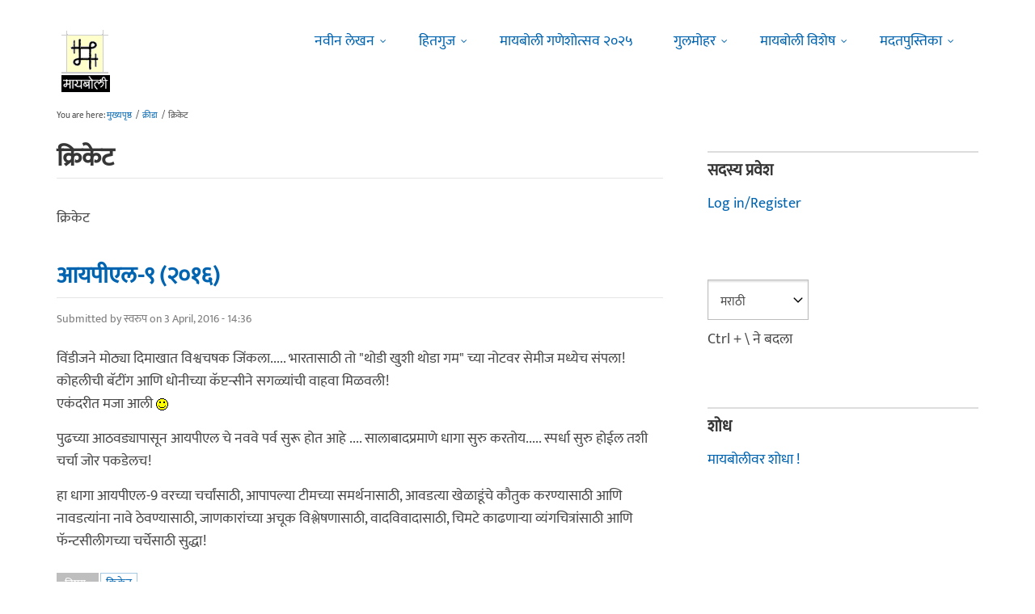

--- FILE ---
content_type: text/html; charset=utf-8
request_url: https://www.maayboli.com/taxonomy/term/241?page=6
body_size: 14223
content:
<!DOCTYPE html>
<html lang="mr" dir="ltr"
  xmlns:content="http://purl.org/rss/1.0/modules/content/"
  xmlns:dc="http://purl.org/dc/terms/"
  xmlns:foaf="http://xmlns.com/foaf/0.1/"
  xmlns:og="http://ogp.me/ns#"
  xmlns:rdfs="http://www.w3.org/2000/01/rdf-schema#"
  xmlns:sioc="http://rdfs.org/sioc/ns#"
  xmlns:sioct="http://rdfs.org/sioc/types#"
  xmlns:skos="http://www.w3.org/2004/02/skos/core#"
  xmlns:xsd="http://www.w3.org/2001/XMLSchema#">

  <head profile="http://www.w3.org/1999/xhtml/vocab">
    <!--[if IE]><![endif]-->
<link rel="dns-prefetch" href="//dk5wv51hv3hj1.cloudfront.net" />
<link rel="preconnect" href="https://dk5wv51hv3hj1.cloudfront.net" />
<link rel="dns-prefetch" href="//maxcdn.bootstrapcdn.com" />
<link rel="preconnect" href="https://maxcdn.bootstrapcdn.com" />
<link rel="dns-prefetch" href="//fonts.gstatic.com" />
<link rel="preconnect" href="https://fonts.gstatic.com" crossorigin="" />
<link rel="dns-prefetch" href="//fonts.googleapis.com" />
<link rel="preconnect" href="https://fonts.googleapis.com" />
<link rel="dns-prefetch" href="//www.google-analytics.com" />
<link rel="preconnect" href="https://www.google-analytics.com" />
<link rel="dns-prefetch" href="//stats.g.doubleclick.net" />
<link rel="preconnect" href="https://stats.g.doubleclick.net" />
<meta http-equiv="Content-Type" content="text/html; charset=utf-8" />
<meta http-equiv="x-dns-prefetch-control" content="on" />
<link rel="dns-prefetch" href="//dk5wv51hv3hj1.cloudfront.net" />
<!--[if IE 9]>
<link rel="prefetch" href="//dk5wv51hv3hj1.cloudfront.net" />
<![endif]-->
<link rel="alternate" type="application/rss+xml" title="RSS - क्रिकेट" href="https://www.maayboli.com/taxonomy/term/241/feed" />
<meta name="MobileOptimized" content="width" />
<meta name="HandheldFriendly" content="true" />
<meta name="viewport" content="width=device-width, initial-scale=1" />
<meta about="/taxonomy/term/241" typeof="skos:Concept" property="rdfs:label skos:prefLabel" content="क्रिकेट" />
<link rel="shortcut icon" href="https://dk5wv51hv3hj1.cloudfront.net/files/favicon_0.ico" type="image/vnd.microsoft.icon" />
<meta name="description" content="क्रिकेट क्रिकेट या विषयाशी संबंधीत मायबोलीवरची पाने" />
<meta name="keywords" content="क्रिकेट" />
<link rel="canonical" href="https://www.maayboli.com/taxonomy/term/241" />
<link rel="shortlink" href="https://www.maayboli.com/taxonomy/term/241" />
<meta property="al:android:package" content="com.maayboli.mbapp1" />
<link rel="alternate" href="android-app://com.maayboli.mbapp1/https/www.maayboli.com/taxonomy/term/241" />
<meta property="al:android:app_name" content="मायबोली" />
    <title>क्रिकेट : शब्दखूण | Page 7 | Maayboli</title>
    <style type="text/css" media="all">
/* <![CDATA[ */
@font-face{font-family:'Ek Mukta';font-style:normal;font-weight:400;src:url(https://fonts.gstatic.com/l/font?kit=mem9YaCmzCuv3KJUDIYTcr4&skey=d65e051ac0f4d370&v=v25) format('woff'),url(https://fonts.gstatic.com/s/ekmukta/v25/mem9YaCmzCuv3KJUDIYTcr0.ttf) format('truetype')}
/* ]]> */
</style>
<link type="text/css" rel="stylesheet" href="https://dk5wv51hv3hj1.cloudfront.net/files/advagg_css/css__87UHl1Hf-7JP-mXCvjuJFSEObQrX0CV19Qd2-7sBJ-M__BgxZFNYi1iMkjdBL1k5SuMEci-NvDAh4W_IEZayXh3U__09aerGDB_K9-xamslZRl3v05Nc2fnULxpJIbQ4MdpBc.css" media="all" />

<!--[if (IE 9)&(!IEMobile)]>
<link type="text/css" rel="stylesheet" href="https://dk5wv51hv3hj1.cloudfront.net/files/advagg_css/css__I4r7dKaFfl8gOAtRhc_s_CmUVxE1FkFPQ9fotMhV1DA__Whubzdv9zyTyeqdpEpouWE1QVQ0tGlMpbn3eJpTuHog__09aerGDB_K9-xamslZRl3v05Nc2fnULxpJIbQ4MdpBc.css" media="all" />
<![endif]-->
<link type="text/css" rel="stylesheet" href="https://dk5wv51hv3hj1.cloudfront.net/files/advagg_css/css__X3ICf2yXdzumWJleMmoHSJeIW_Se7mEb0eclGka8rv4__0SrCX3VfG3LKiLB2gigqtGqXjcyj7MblxbarzLknLwo__09aerGDB_K9-xamslZRl3v05Nc2fnULxpJIbQ4MdpBc.css" media="all" />
<style type="text/css" media="all">
/* <![CDATA[ */
#back-top{right:40px}#back-top span#button{background-color:#616161}#back-top span#button:hover{opacity:1;filter:alpha(opacity=1);background-color:#3b3b3b}span#link{display:none}
/* ]]> */
</style>

    <!-- HTML5 element support for IE6-8 -->
    <!--[if lt IE 9]>
      <script src="//html5shiv.googlecode.com/svn/trunk/html5.js"></script>
    <![endif]-->
    <script type="text/javascript">
<!--//--><![CDATA[//><!--
window.google_analytics_uacct = "UA-250696-1";
//--><!]]>
</script>
<script type="text/javascript">
<!--//--><![CDATA[//><!--
(function(i,s,o,g,r,a,m){i["GoogleAnalyticsObject"]=r;i[r]=i[r]||function(){(i[r].q=i[r].q||[]).push(arguments)},i[r].l=1*new Date();a=s.createElement(o),m=s.getElementsByTagName(o)[0];a.async=1;a.src=g;m.parentNode.insertBefore(a,m)})(window,document,"script","https://www.google-analytics.com/analytics.js","ga");ga("create", "UA-250696-1", {"cookieDomain":"auto"});ga("require", "linkid", "linkid.js");ga("require", "displayfeatures");ga("set", "dimension2", "0 sec");ga("set", "dimension3", "0 sec");ga("set", "dimension5", "anonymous user");ga("send", "pageview");// Feature detects Navigation Timing API support.
if (window.performance) {
  // Gets the number of milliseconds since page load
  // (and rounds the result since the value must be an integer).
  var timeSincePageLoad = Math.round(performance.now());

  // Sends the timing hit to Google Analytics.
  ga('send', 'timing', 'JS Dependencies', 'load', timeSincePageLoad);
}
//--><!]]>
</script>
  </head>
  <body class="html not-front not-logged-in one-sidebar sidebar-second page-taxonomy page-taxonomy-term page-taxonomy-term- page-taxonomy-term-241 page-sidebar-disabled header-sidebar-disabled sff-5 slff-5 hff-5 pff-5 pdff-5 wide-sidebar" >
    <div id="skip-link">
      <a href="#main-content" class="element-invisible element-focusable">Skip to main content</a>
    </div>
        <!-- #header-container -->
<div id="header-container">
    
        <!-- #header -->
    <header id="header" class="clearfix with-header-side-not-empty container">

                <div id="header-side-container" class="clearfix">
                        <div id="logo-and-site-name-container">
                                <div id="logo" class="alternative-logo-inner">
                <a href="/" title="मुख्यपृष्ठ" rel="home"> <img src="https://dk5wv51hv3hj1.cloudfront.net/files/logos/inner/maayboli_logo_73x90_1.png" alt="मुख्यपृष्ठ" onerror="this.onerror=null; this.src='https://dk5wv51hv3hj1.cloudfront.net/sites/all/themes/maayboli706/logo.png'"/> </a>
                </div>
                                            </div>
                    </div>
        
        <div class="container">
            
            <!-- #header-inside -->
            <div id="header-inside" class="clearfix">
                <div class="row">

                                        <div id="header-main-container" class="clearfix">

                                                <div class="col-sm-12">
                            <!-- #header-first -->
                            <div id="header-first" class="clearfix">
                                <div class="header-area">
                                      <div class="region region-header">
    <div id="block-superfish-1" class="block block-superfish clearfix">

    
  <div class="content">
    <ul  id="superfish-1" class="menu sf-menu sf-main-menu sf-horizontal sf-style-none sf-total-items-6 sf-parent-items-5 sf-single-items-1"><li id="menu-243-1" class="first odd sf-item-1 sf-depth-1 sf-total-children-2 sf-parent-children-0 sf-single-children-2 menuparent"><a href="/new4me_all" title="नवीन लेखन" class="sf-depth-1 menuparent">नवीन लेखन</a><ul><li id="menu-8981-1" class="first odd sf-item-1 sf-depth-2 sf-no-children"><a href="/new4me_all" title="मायबोलीवर नवीन लेखन" class="sf-depth-2">मायबोलीवर नवीन लेखन</a></li><li id="menu-1829-1" class="last even sf-item-2 sf-depth-2 sf-no-children"><a href="/top20forall" title="मायबोलीवरचं, सध्याचं लोकप्रिय लेखन" class="sf-depth-2">निवडक मायबोली</a></li></ul></li><li id="menu-173-1" class="middle even sf-item-2 sf-depth-1 sf-total-children-3 sf-parent-children-0 sf-single-children-3 menuparent"><a href="/hitguj/index.html" title="हितगुज" class="sf-depth-1 menuparent">हितगुज</a><ul><li id="menu-256-1" class="first odd sf-item-1 sf-depth-2 sf-no-children"><a href="/hitguj/index.html" title="हितगुज-विषयानुसार" class="sf-depth-2">हितगुज-विषयानुसार</a></li><li id="menu-252-1" class="middle even sf-item-2 sf-depth-2 sf-no-children"><a href="/node/2201" title="माझ्या गावात" class="sf-depth-2">माझ्या गावात</a></li><li id="menu-257-1" class="last odd sf-item-3 sf-depth-2 sf-no-children"><a href="/hitguj/messages/board-topics.html" title="जुन्या हितगुजवर" class="sf-depth-2">जुन्या हितगुजवर</a></li></ul></li><li id="menu-5184-1" class="middle odd sf-item-3 sf-depth-1 sf-no-children"><a href="https://www.maayboli.com/ganeshotsav/2025" title="मायबोली गणेशोत्सव २०२५" class="sf-depth-1">मायबोली गणेशोत्सव २०२५</a></li><li id="menu-204-1" class="middle even sf-item-4 sf-depth-1 sf-total-children-10 sf-parent-children-0 sf-single-children-10 menuparent"><a href="/gulmohar" title="गुलमोहर" class="sf-depth-1 menuparent">गुलमोहर</a><ul><li id="menu-261-1" class="first odd sf-item-1 sf-depth-2 sf-no-children"><a href="/gulmohar/marathi-katha" title="कथा" class="sf-depth-2">कथा</a></li><li id="menu-262-1" class="middle even sf-item-2 sf-depth-2 sf-no-children"><a href="/gulmohar/marathi-lekh" title="ललित" class="sf-depth-2">लेख</a></li><li id="menu-263-1" class="middle odd sf-item-3 sf-depth-2 sf-no-children"><a href="/gulmohar/kavita" title="कविता" class="sf-depth-2">कविता</a></li><li id="menu-5012-1" class="middle even sf-item-4 sf-depth-2 sf-no-children"><a href="/gulmohar/marathi-gazal" title="मराठी गझल" class="sf-depth-2">गझल</a></li><li id="menu-264-1" class="middle odd sf-item-5 sf-depth-2 sf-no-children"><a href="/gulmohar/marathi-vinod" title="विनोदी लेखन" class="sf-depth-2">विनोदी लेखन</a></li><li id="menu-5010-1" class="middle even sf-item-6 sf-depth-2 sf-no-children"><a href="/gulmohar/chitrakala" title="चित्रकला" class="sf-depth-2">चित्रकला</a></li><li id="menu-5011-1" class="middle odd sf-item-7 sf-depth-2 sf-no-children"><a href="/gulmohar/photography" title="प्रकाशचित्रण" class="sf-depth-2">प्रकाशचित्रण</a></li><li id="menu-265-1" class="middle even sf-item-8 sf-depth-2 sf-no-children"><a href="/node/37112" title="विविध कला" class="sf-depth-2">विविध कला</a></li><li id="menu-1483-1" class="middle odd sf-item-9 sf-depth-2 sf-no-children"><a href="/gulmohar/marathi-balsahitya" title="" class="sf-depth-2">बालसाहित्य</a></li><li id="menu-199-1" class="last even sf-item-10 sf-depth-2 sf-no-children"><a href="/blog" title="रंगीबेरंगी" class="sf-depth-2">रंगीबेरंगी</a></li></ul></li><li id="menu-258-1" class="middle odd sf-item-5 sf-depth-1 sf-total-children-10 sf-parent-children-0 sf-single-children-10 menuparent"><a href="/vishesh" class="sf-depth-1 menuparent">मायबोली विशेष</a><ul><li id="menu-1960-1" class="first odd sf-item-1 sf-depth-2 sf-no-children"><a href="/node/1839" title="मायबोली - गुलमोहर मध्ये मायबोलीकरानी लिहिलेल्या कथा/लेख मालिका." class="sf-depth-2">लेखमालिका</a></li><li id="menu-270-1" class="middle even sf-item-2 sf-depth-2 sf-no-children"><a href="/node/5247" title="गणेशोत्सव" class="sf-depth-2">गणेशोत्सव</a></li><li id="menu-4756-1" class="middle odd sf-item-3 sf-depth-2 sf-no-children"><a href="/node/35318" title="मातृदिन" class="sf-depth-2">मातृदिन</a></li><li id="menu-269-1" class="middle even sf-item-4 sf-depth-2 sf-no-children"><a href="/node/5245" title="दिवाळी अंक" class="sf-depth-2">दिवाळी अंक</a></li><li id="menu-1530-1" class="middle odd sf-item-5 sf-depth-2 sf-no-children"><a href="/marathibhashadin" title="" class="sf-depth-2">मराठी भाषा दिवस</a></li><li id="menu-272-1" class="middle even sf-item-6 sf-depth-2 sf-no-children"><a href="/aksharvarta" title="अक्षरवार्ता" class="sf-depth-2">अक्षरवार्ता</a></li><li id="menu-1956-1" class="middle odd sf-item-7 sf-depth-2 sf-no-children"><a href="/node/35317" title="महिला दिन " class="sf-depth-2">महिला दिन</a></li><li id="menu-259-1" class="middle even sf-item-8 sf-depth-2 sf-no-children"><a href="/sanvaad" title="संवाद" class="sf-depth-2">संवाद</a></li><li id="menu-268-1" class="middle odd sf-item-9 sf-depth-2 sf-no-children"><a href="/karyashala" title="गझल कार्यशाळा" class="sf-depth-2">गझल कार्यशाळा</a></li><li id="menu-277-1" class="last even sf-item-10 sf-depth-2 sf-no-children"><a href="/tendulkar" title="विजय तेंडुलकर स्मृतिदिन" class="sf-depth-2">तेंडुलकर स्मृतिदिन</a></li></ul></li><li id="menu-174-1" class="last even sf-item-6 sf-depth-1 sf-total-children-2 sf-parent-children-0 sf-single-children-2 menuparent"><a href="/node/1500" title="मदतपुस्तिका" class="sf-depth-1 menuparent">मदतपुस्तिका</a><ul><li id="menu-175-1" class="first odd sf-item-1 sf-depth-2 sf-no-children"><a href="/about" class="sf-depth-2">आम्ही कोण?</a></li><li id="menu-176-1" class="last even sf-item-2 sf-depth-2 sf-no-children"><a href="/about_us/patrabhet.shtml" class="sf-depth-2">पत्रभेट</a></li></ul></li></ul>  </div>
</div>
  </div>
                                </div>
                            </div>
                            <!-- EOF:#header-first -->
                        </div>
                        
                        
                    </div>
                    
                    
                </div>
            </div>
            <!-- EOF: #header-inside -->

        </div>
            </header>
    <!-- EOF: #header -->
    </div>
<!-- EOF: #header-container -->



<!-- #page -->
<div id="page" class="clearfix">
    
    
    
     
    <!-- #breadcrumb -->
    <div id="breadcrumb" class="clearfix">
        <div class="container">
            <!-- #breadcrumb-inside -->
            <div id="breadcrumb-inside" class="clearfix">
                <div class="row">
                    <div class="col-md-12">
                        <div>You are here: <a href="/">मुख्यपृष्ठ</a> <span class="breadcrumb-separator">/</span><a href="/taxonomy/term/155">क्रीडा</a> <span class="breadcrumb-separator">/</span>क्रिकेट</div>        
                    </div>
                </div>
            </div>
            <!-- EOF: #breadcrumb-inside -->
        </div>
    </div>
    <!-- EOF: #breadcrumb -->
    
    
    
    
    <!-- #main-content -->
    <div id="main-content" class="clearfix">
        <div class="container">
            <div class="row">

                <section class="col-md-8">

                    <!-- #main -->
                    <div id="main" class="clearfix main-area">

                                                <h1 class="title" id="page-title">क्रिकेट</h1>                        
                        <!-- #tabs -->
                                                    <div class="tabs">
                                                        </div>
                                                <!-- EOF: #tabs -->

                        
                        <!-- #action links -->
                                                <!-- EOF: #action links -->

                         
                          <div class="region region-content">
    <div id="block-system-main" class="block block-system clearfix">

    
  <div class="content">
    <div class="term-listing-heading"><div id="taxonomy-term-241" class="taxonomy-term vocabulary-vocabulary-1">

  
  <div class="content">
    <div class="taxonomy-term-description"><p>क्रिकेट</p>
</div>  </div>

</div>
</div><article id="node-58224" class="node node-grp-article node-teaser clearfix" about="/node/58224" typeof="sioc:Item foaf:Document">

      <header>
                    <h2 class="title"><a href="/node/58224">आयपीएल-९ (२०१६)</a></h2>
            <span property="schema:name" content="आयपीएल-९ (२०१६)" class="rdf-meta element-hidden"></span><span property="sioc:num_replies" content="992" datatype="xsd:integer" class="rdf-meta element-hidden"></span>      
            
              <div class="node-info">
          <span property="dc:date dc:created" content="2016-04-03T14:36:40-04:00" datatype="xsd:dateTime" rel="sioc:has_creator">Submitted by <span class="username" xml:lang="" about="/user/4843" typeof="sioc:UserAccount" property="foaf:name" datatype="">स्वरुप</span> on 3 April, 2016 - 14:36</span>        </div>
      
    </header>
  
  <div class="content wordwrap clearfix ">
    <div class="field field-name-body field-type-text-with-summary field-label-hidden"><div class="field-items"><div class="field-item even" property="content:encoded"><p>विंडीजने मोठ्या दिमाखात विश्वचषक जिंकला..... भारतासाठी तो "थोडी खुशी थोडा गम" च्या नोटवर सेमीज मध्येच संपला!<br />
कोहलीची बॅटींग आणि धोनीच्या कॅप्टन्सीने सगळ्यांची वाहवा मिळवली!<br />
एकंदरीत मजा आली <img src="https://dk5wv51hv3hj1.cloudfront.net/files/smiley/packs/hitguj/happy.gif" alt="Happy" class="smly" /> </p>
<p>पुढच्या आठवड्यापासून आयपीएल चे नववे पर्व सुरू होत आहे .... सालाबादप्रमाणे धागा सुरु करतोय..... स्पर्धा सुरु होईल तशी चर्चा जोर पकडेलच!</p>
<p>हा धागा आयपीएल-9 वरच्या चर्चांसाठी, आपापल्या टीमच्या समर्थनासाठी, आवडत्या खेळाडूंचे कौतुक करण्यासाठी आणि नावडत्यांना नावे ठेवण्यासाठी, जाणकारांच्या अचूक विश्लेषणासाठी, वादविवादासाठी, चिमटे काढणार्‍या व्यंगचित्रांसाठी आणि फॅन्टसीलीगच्या चर्चेसाठी सुद्धा!</p>
</div></div></div><div class="field field-name-taxonomy-vocabulary-1 field-type-taxonomy-term-reference field-label-above"><div class="field-label">विषय:&nbsp;</div><div class="field-items"><div class="field-item even"><a href="/taxonomy/term/241" typeof="skos:Concept" property="rdfs:label skos:prefLabel" datatype="" class="active">क्रिकेट</a></div></div></div>  </div>

  
      <footer>
      <ul class="links inline"><li class="node-readmore first"><a href="/node/58224" rel="tag" title="आयपीएल-९ (२०१६)">Read more<span class="element-invisible"> about आयपीएल-९ (२०१६)</span></a></li>
<li class="comment-comments"><a href="/node/58224#comments" title="Jump to the first comment of this posting.">992 प्रतिसाद</a></li>
<li class="comment_forbidden last"><span><a href="/user/login?destination=node/58224%23comment-form">Log in</a> or <a href="/user/register?destination=node/58224%23comment-form">register</a> to post comments</span></li>
</ul>    </footer>
  
  
</article>
<article id="node-58184" class="node node-grp-article node-teaser clearfix" about="/node/58184" typeof="sioc:Item foaf:Document">

      <header>
                    <h2 class="title"><a href="/node/58184">तडका - अनुष्काचा पाठीराखा</a></h2>
            <span property="schema:name" content="तडका - अनुष्काचा पाठीराखा" class="rdf-meta element-hidden"></span><span property="sioc:num_replies" content="0" datatype="xsd:integer" class="rdf-meta element-hidden"></span>      
            
              <div class="node-info">
          <span property="dc:date dc:created" content="2016-03-28T21:48:22-04:00" datatype="xsd:dateTime" rel="sioc:has_creator">Submitted by <span class="username" xml:lang="" about="/user/57652" typeof="sioc:UserAccount" property="foaf:name" datatype="">vishal maske</span> on 28 March, 2016 - 21:48</span>        </div>
      
    </header>
  
  <div class="content wordwrap clearfix ">
    <div class="field field-name-body field-type-text-with-summary field-label-hidden"><div class="field-items"><div class="field-item even" property="content:encoded"><p>अनुष्काचा पाठीराखा</p>
<p>अनुष्कावर येऊ लागला<br />
एकेक नविन चुटूकला<br />
मात्र हा असभ्य प्रकार<br />
विराटलाही खटकला</p>
<p>निंदनीय टिकेचा मुद्दा<br />
त्याच्या मनी घेरला आहे<br />
अनुष्काचा पाठीराखा<br />
पुन्हा विराट ठरला आहे</p>
<p>विशाल मस्के<br />
सौताडा, पाटोदा, बीड.<br />
मो. ९७३०५७३७८३</p>
</div></div></div><div class="field field-name-taxonomy-vocabulary-1 field-type-taxonomy-term-reference field-label-above"><div class="field-label">विषय:&nbsp;</div><div class="field-items"><div class="field-item even"><a href="/taxonomy/term/296" typeof="skos:Concept" property="rdfs:label skos:prefLabel" datatype="">काव्यलेखन</a></div><div class="field-item odd"><a href="/taxonomy/term/241" typeof="skos:Concept" property="rdfs:label skos:prefLabel" datatype="" class="active">क्रिकेट</a></div></div></div>  </div>

  
      <footer>
      <ul class="links inline"><li class="node-readmore first"><a href="/node/58184" rel="tag" title="तडका - अनुष्काचा पाठीराखा">Read more<span class="element-invisible"> about तडका - अनुष्काचा पाठीराखा</span></a></li>
<li class="comment_forbidden last"><span><a href="/user/login?destination=node/58184%23comment-form">Log in</a> or <a href="/user/register?destination=node/58184%23comment-form">register</a> to post comments</span></li>
</ul>    </footer>
  
  
</article>
<article id="node-58174" class="node node-grp-article node-teaser clearfix" about="/node/58174" typeof="sioc:Item foaf:Document">

      <header>
                    <h2 class="title"><a href="/node/58174">विराट कोहली फॅन क्लब !</a></h2>
            <span property="schema:name" content="विराट कोहली फॅन क्लब !" class="rdf-meta element-hidden"></span><span property="sioc:num_replies" content="72" datatype="xsd:integer" class="rdf-meta element-hidden"></span>      
            
              <div class="node-info">
          <span property="dc:date dc:created" content="2016-03-27T17:27:16-04:00" datatype="xsd:dateTime" rel="sioc:has_creator">Submitted by <span class="username" xml:lang="" about="/user/57027" typeof="sioc:UserAccount" property="foaf:name" datatype="">ऋन्मेऽऽष</span> on 27 March, 2016 - 17:27</span>        </div>
      
    </header>
  
  <div class="content wordwrap clearfix ">
    <div class="field field-name-body field-type-text-with-summary field-label-hidden"><div class="field-items"><div class="field-item even" property="content:encoded"></div></div></div><div class="field field-name-taxonomy-vocabulary-1 field-type-taxonomy-term-reference field-label-above"><div class="field-label">विषय:&nbsp;</div><div class="field-items"><div class="field-item even"><a href="/taxonomy/term/241" typeof="skos:Concept" property="rdfs:label skos:prefLabel" datatype="" class="active">क्रिकेट</a></div></div></div><div class="field field-name-taxonomy-vocabulary-14 field-type-taxonomy-term-reference field-label-above"><div class="field-label">शब्दखुणा:&nbsp;</div><div class="field-items"><div class="field-item even"><a href="/taxonomy/term/15332" typeof="skos:Concept" property="rdfs:label skos:prefLabel" datatype="">कोहली</a></div><div class="field-item odd"><a href="/taxonomy/term/17097" typeof="skos:Concept" property="rdfs:label skos:prefLabel" datatype="">विराट</a></div></div></div>  </div>

  
      <footer>
      <ul class="links inline"><li class="node-readmore first"><a href="/node/58174" rel="tag" title="विराट कोहली फॅन क्लब !">Read more<span class="element-invisible"> about विराट कोहली फॅन क्लब !</span></a></li>
<li class="comment-comments"><a href="/node/58174#comments" title="Jump to the first comment of this posting.">72 प्रतिसाद</a></li>
<li class="comment_forbidden last"><span><a href="/user/login?destination=node/58174%23comment-form">Log in</a> or <a href="/user/register?destination=node/58174%23comment-form">register</a> to post comments</span></li>
</ul>    </footer>
  
  
</article>
<article id="node-58041" class="node node-grp-article node-teaser clearfix" about="/node/58041" typeof="sioc:Item foaf:Document">

      <header>
                    <h2 class="title"><a href="/node/58041">२०-२० विश्वचषक स्पर्धा:२०१६</a></h2>
            <span property="schema:name" content="२०-२० विश्वचषक स्पर्धा:२०१६" class="rdf-meta element-hidden"></span><span property="sioc:num_replies" content="1292" datatype="xsd:integer" class="rdf-meta element-hidden"></span>      
            
              <div class="node-info">
          <span property="dc:date dc:created" content="2016-03-15T01:00:47-04:00" datatype="xsd:dateTime" rel="sioc:has_creator">Submitted by <span class="username" xml:lang="" about="/user/37494" typeof="sioc:UserAccount" property="foaf:name" datatype="">परीस</span> on 15 March, 2016 - 01:00</span>        </div>
      
    </header>
  
  <div class="content wordwrap clearfix ">
    <div class="field field-name-body field-type-text-with-summary field-label-hidden"><div class="field-items"><div class="field-item even" property="content:encoded"><p>२०-२० विश्वचषक स्पर्धा १५ मार्चपासून भारतात सुरू होत आहे.<br />
स्पर्धेत एकूण २ गट आहेत.<br />
गट १) श्रीलंका, अफगाणिस्तान, इंग्लंड, वेस्ट इंडिज आणि द. आफ्रिका<br />
गट २) भारत, पाकिस्तान, बांगलादेश, ऑस्ट्रेलिया आणि न्यूझीलंड</p>
<p>फटकेबाजी आणि चर्चाकरण्यासाठी ही खेळपट्टी!!!</p>
</div></div></div><div class="field field-name-taxonomy-vocabulary-1 field-type-taxonomy-term-reference field-label-above"><div class="field-label">विषय:&nbsp;</div><div class="field-items"><div class="field-item even"><a href="/taxonomy/term/241" typeof="skos:Concept" property="rdfs:label skos:prefLabel" datatype="" class="active">क्रिकेट</a></div></div></div><div class="field field-name-taxonomy-vocabulary-14 field-type-taxonomy-term-reference field-label-above"><div class="field-label">शब्दखुणा:&nbsp;</div><div class="field-items"><div class="field-item even"><a href="/taxonomy/term/471" typeof="skos:Concept" property="rdfs:label skos:prefLabel" datatype="">क्रिकेट</a></div></div></div>  </div>

  
      <footer>
      <ul class="links inline"><li class="node-readmore first"><a href="/node/58041" rel="tag" title="२०-२० विश्वचषक स्पर्धा:२०१६">Read more<span class="element-invisible"> about २०-२० विश्वचषक स्पर्धा:२०१६</span></a></li>
<li class="comment-comments"><a href="/node/58041#comments" title="Jump to the first comment of this posting.">1292 प्रतिसाद</a></li>
<li class="comment_forbidden last"><span><a href="/user/login?destination=node/58041%23comment-form">Log in</a> or <a href="/user/register?destination=node/58041%23comment-form">register</a> to post comments</span></li>
</ul>    </footer>
  
  
</article>
<article id="node-57879" class="node node-grp-article node-teaser clearfix" about="/node/57879" typeof="sioc:Item foaf:Document">

      <header>
                    <h2 class="title"><a href="/node/57879">१ मार्च - डाऊन द मेमरी लेन (ह्रिष्यामि च पुनः पुनः) </a></h2>
            <span property="schema:name" content="१ मार्च - डाऊन द मेमरी लेन (ह्रिष्यामि च पुनः पुनः) " class="rdf-meta element-hidden"></span><span property="sioc:num_replies" content="34" datatype="xsd:integer" class="rdf-meta element-hidden"></span>      
            
              <div class="node-info">
          <span property="dc:date dc:created" content="2016-03-01T15:38:49-05:00" datatype="xsd:dateTime" rel="sioc:has_creator">Submitted by <span class="username" xml:lang="" about="/user/40998" typeof="sioc:UserAccount" property="foaf:name" datatype="">फेरफटका</span> on 1 March, 2016 - 15:38</span>        </div>
      
    </header>
  
  <div class="content wordwrap clearfix ">
    <div class="field field-name-body field-type-text-with-summary field-label-hidden"><div class="field-items"><div class="field-item even" property="content:encoded"><p>१३ वर्षांपूर्वी, १ मार्च ला रात्री/पहाटे १ वाजता उठलो, सगळ्या रूममेट्स ना उठवलं. सगळे कुंभकर्ण कसे पटापट उठून आले, कॉफी पिऊन, अर्ध्या मैलावर असलेल्या एका 'लिट्ल ईंडिया' मधे पोहोचलो. (हे टोपण नाव तिथे रहाणार्या संख्येने आणी वागण्याने सुद्धा कमाल असलेल्या देसी स्टुडंट्स मुळे पडलं होतं).</p>
</div></div></div><div class="field field-name-taxonomy-vocabulary-1 field-type-taxonomy-term-reference field-label-above"><div class="field-label">विषय:&nbsp;</div><div class="field-items"><div class="field-item even"><a href="/taxonomy/term/241" typeof="skos:Concept" property="rdfs:label skos:prefLabel" datatype="" class="active">क्रिकेट</a></div></div></div><div class="field field-name-taxonomy-vocabulary-14 field-type-taxonomy-term-reference field-label-above"><div class="field-label">शब्दखुणा:&nbsp;</div><div class="field-items"><div class="field-item even"><a href="/taxonomy/term/471" typeof="skos:Concept" property="rdfs:label skos:prefLabel" datatype="">क्रिकेट</a></div><div class="field-item odd"><a href="/taxonomy/term/11486" typeof="skos:Concept" property="rdfs:label skos:prefLabel" datatype="">सचिन तेंडुलकर</a></div></div></div>  </div>

  
      <footer>
      <ul class="links inline"><li class="node-readmore first"><a href="/node/57879" rel="tag" title="१ मार्च - डाऊन द मेमरी लेन (ह्रिष्यामि च पुनः पुनः) ">Read more<span class="element-invisible"> about १ मार्च - डाऊन द मेमरी लेन (ह्रिष्यामि च पुनः पुनः) </span></a></li>
<li class="comment-comments"><a href="/node/57879#comments" title="Jump to the first comment of this posting.">34 प्रतिसाद</a></li>
<li class="comment_forbidden last"><span><a href="/user/login?destination=node/57879%23comment-form">Log in</a> or <a href="/user/register?destination=node/57879%23comment-form">register</a> to post comments</span></li>
</ul>    </footer>
  
  
</article>
<article id="node-57420" class="node node-grp-article node-teaser clearfix" about="/node/57420" typeof="sioc:Item foaf:Document">

      <header>
                    <h2 class="title"><a href="/node/57420">तडका - क्रिकेटचं मार्केट</a></h2>
            <span property="schema:name" content="तडका - क्रिकेटचं मार्केट" class="rdf-meta element-hidden"></span><span property="sioc:num_replies" content="0" datatype="xsd:integer" class="rdf-meta element-hidden"></span>      
            
              <div class="node-info">
          <span property="dc:date dc:created" content="2016-02-01T21:40:40-05:00" datatype="xsd:dateTime" rel="sioc:has_creator">Submitted by <span class="username" xml:lang="" about="/user/57652" typeof="sioc:UserAccount" property="foaf:name" datatype="">vishal maske</span> on 1 February, 2016 - 21:40</span>        </div>
      
    </header>
  
  <div class="content wordwrap clearfix ">
    <div class="field field-name-body field-type-text-with-summary field-label-hidden"><div class="field-items"><div class="field-item even" property="content:encoded"><p>क्रिकेटचं मार्केट</p>
<p>खेळणारे खेळत असतात<br />
पाहणारे तळममळत असतात<br />
कुणी मारतात ऊड्या तर<br />
कुणी ऊगीच जळत असतात</p>
<p>खेळणारासह पाहणारालाही<br />
भरभरून असा इंजॉय आहे<br />
जगभरातुन पाहिलं तरीही<br />
क्रिकेटचं मार्केट हाय आहे</p>
<p>विशाल मस्के<br />
सौताडा,पाटोदा,बीड.<br />
मो.९७३०५७३७८३</p>
</div></div></div><div class="field field-name-taxonomy-vocabulary-1 field-type-taxonomy-term-reference field-label-above"><div class="field-label">विषय:&nbsp;</div><div class="field-items"><div class="field-item even"><a href="/taxonomy/term/241" typeof="skos:Concept" property="rdfs:label skos:prefLabel" datatype="" class="active">क्रिकेट</a></div><div class="field-item odd"><a href="/taxonomy/term/155" typeof="skos:Concept" property="rdfs:label skos:prefLabel" datatype="">क्रीडा</a></div></div></div>  </div>

  
      <footer>
      <ul class="links inline"><li class="node-readmore first"><a href="/node/57420" rel="tag" title="तडका - क्रिकेटचं मार्केट">Read more<span class="element-invisible"> about तडका - क्रिकेटचं मार्केट</span></a></li>
<li class="comment_forbidden last"><span><a href="/user/login?destination=node/57420%23comment-form">Log in</a> or <a href="/user/register?destination=node/57420%23comment-form">register</a> to post comments</span></li>
</ul>    </footer>
  
  
</article>
<article id="node-57396" class="node node-grp-article node-teaser clearfix" about="/node/57396" typeof="sioc:Item foaf:Document">

      <header>
                    <h2 class="title"><a href="/node/57396">तडका - खेळ खेळताना</a></h2>
            <span property="schema:name" content="तडका - खेळ खेळताना" class="rdf-meta element-hidden"></span><span property="sioc:num_replies" content="0" datatype="xsd:integer" class="rdf-meta element-hidden"></span>      
            
              <div class="node-info">
          <span property="dc:date dc:created" content="2016-01-29T08:22:30-05:00" datatype="xsd:dateTime" rel="sioc:has_creator">Submitted by <span class="username" xml:lang="" about="/user/57652" typeof="sioc:UserAccount" property="foaf:name" datatype="">vishal maske</span> on 29 January, 2016 - 08:22</span>        </div>
      
    </header>
  
  <div class="content wordwrap clearfix ">
    <div class="field field-name-body field-type-text-with-summary field-label-hidden"><div class="field-items"><div class="field-item even" property="content:encoded"><p>खेळ खेळताना</p>
<p>जिंकण्याची गॅरंटी नाही<br />
पण जिंकण्यासाठी खेळावं<br />
हारण्याची अपेक्षाच नको<br />
हरवण्या साठी भिडावं</p>
<p>हार होवो की जीत होवो<br />
त्याची पर्वा मुळीच नाही<br />
हरण्याच्या भीतीने खेळणे<br />
ती खेळी खेळीच नाही</p>
<p>विशाल मस्के<br />
सौताडा,पाटोदा,बीड.<br />
मो.९७३०५७३७८३</p>
</div></div></div><div class="field field-name-taxonomy-vocabulary-1 field-type-taxonomy-term-reference field-label-above"><div class="field-label">विषय:&nbsp;</div><div class="field-items"><div class="field-item even"><a href="/taxonomy/term/296" typeof="skos:Concept" property="rdfs:label skos:prefLabel" datatype="">काव्यलेखन</a></div><div class="field-item odd"><a href="/taxonomy/term/2614" typeof="skos:Concept" property="rdfs:label skos:prefLabel" datatype="">टेनिस</a></div></div></div>  </div>

  
      <footer>
      <ul class="links inline"><li class="node-readmore first"><a href="/node/57396" rel="tag" title="तडका - खेळ खेळताना">Read more<span class="element-invisible"> about तडका - खेळ खेळताना</span></a></li>
<li class="comment_forbidden last"><span><a href="/user/login?destination=node/57396%23comment-form">Log in</a> or <a href="/user/register?destination=node/57396%23comment-form">register</a> to post comments</span></li>
</ul>    </footer>
  
  
</article>
<article id="node-57135" class="node node-grp-article node-teaser clearfix" about="/node/57135" typeof="sioc:Item foaf:Document">

      <header>
                    <h2 class="title"><a href="/node/57135">वझीर.. खेल खेल मे..!!</a></h2>
            <span property="schema:name" content="वझीर.. खेल खेल मे..!!" class="rdf-meta element-hidden"></span><span property="sioc:num_replies" content="14" datatype="xsd:integer" class="rdf-meta element-hidden"></span>      
            
              <div class="node-info">
          <span property="dc:date dc:created" content="2016-01-11T08:46:54-05:00" datatype="xsd:dateTime" rel="sioc:has_creator">Submitted by <span class="username" xml:lang="" about="/user/60313" typeof="sioc:UserAccount" property="foaf:name" datatype="">उदय८२</span> on 11 January, 2016 - 08:46</span>        </div>
      
    </header>
  
  <div class="content wordwrap clearfix ">
    <div class="field field-name-body field-type-text-with-summary field-label-hidden"><div class="field-items"><div class="field-item even" property="content:encoded"><p>खेल खेल मे<br />
खेल खेल के<br />
खेल खेल ये आ जायेगा.</p>
<p>बुद्धीबळ हा एक असा खेळ आहे. जो खेळतात तर दोन जण परंतू दोघेही दोन्हींकडून खेळत असतात. उत्तम बुध्दीबळपटू तो असतो जो स्वतःची चाल खेळून समोरच्याला आपल्या मनाप्रमाणे एक विशिष्ट चाल खेळायला भाग पाडेल. या पार्श्वभुमीवर चित्रपट आधारीत आहे. एक एक चाल सावधपणे खेळून वजीरला कसे नेस्तनाबूत करून बादशाहाला मात देणे हे बघणे उत्सुक्तेचे आहे.</p>
</div></div></div><div class="field field-name-taxonomy-vocabulary-1 field-type-taxonomy-term-reference field-label-above"><div class="field-label">विषय:&nbsp;</div><div class="field-items"><div class="field-item even"><a href="/taxonomy/term/100" typeof="skos:Concept" property="rdfs:label skos:prefLabel" datatype="">इलेक्ट्रॉनिक्स</a></div><div class="field-item odd"><a href="/taxonomy/term/119" typeof="skos:Concept" property="rdfs:label skos:prefLabel" datatype="">क्षेत्र</a></div></div></div><div class="field field-name-taxonomy-vocabulary-14 field-type-taxonomy-term-reference field-label-above"><div class="field-label">शब्दखुणा:&nbsp;</div><div class="field-items"><div class="field-item even"><a href="/taxonomy/term/9814" typeof="skos:Concept" property="rdfs:label skos:prefLabel" datatype="">उदयन</a></div><div class="field-item odd"><a href="/taxonomy/term/19812" typeof="skos:Concept" property="rdfs:label skos:prefLabel" datatype="">वजीर</a></div></div></div>  </div>

  
      <footer>
      <ul class="links inline"><li class="node-readmore first"><a href="/node/57135" rel="tag" title="वझीर.. खेल खेल मे..!!">Read more<span class="element-invisible"> about वझीर.. खेल खेल मे..!!</span></a></li>
<li class="comment-comments"><a href="/node/57135#comments" title="Jump to the first comment of this posting.">14 प्रतिसाद</a></li>
<li class="comment_forbidden last"><span><a href="/user/login?destination=node/57135%23comment-form">Log in</a> or <a href="/user/register?destination=node/57135%23comment-form">register</a> to post comments</span></li>
</ul>    </footer>
  
  
</article>
<article id="node-57069" class="node node-grp-article node-teaser clearfix" about="/node/57069" typeof="sioc:Item foaf:Document">

      <header>
                    <h2 class="title"><a href="/node/57069">तडका - आमच्या धावा</a></h2>
            <span property="schema:name" content="तडका - आमच्या धावा" class="rdf-meta element-hidden"></span><span property="sioc:num_replies" content="0" datatype="xsd:integer" class="rdf-meta element-hidden"></span>      
            
              <div class="node-info">
          <span property="dc:date dc:created" content="2016-01-05T20:13:21-05:00" datatype="xsd:dateTime" rel="sioc:has_creator">Submitted by <span class="username" xml:lang="" about="/user/57652" typeof="sioc:UserAccount" property="foaf:name" datatype="">vishal maske</span> on 5 January, 2016 - 20:13</span>        </div>
      
    </header>
  
  <div class="content wordwrap clearfix ">
    <div class="field field-name-body field-type-text-with-summary field-label-hidden"><div class="field-items"><div class="field-item even" property="content:encoded"><p>आमच्या धावा</p>
<p>शतकावरती शतकं झाली<br />
हजारंही झाले असतील<br />
धावता-धावता आयुष्यातील<br />
कित्तेक पैलु गेले असतील</p>
<p>धावुन धावुन ना थकून जातोय<br />
शेतकरी राजा अन् राणी<br />
धावा मोजण्या सवड नाही<br />
पण धावत राहतोय अनवाणी</p>
<p>विशाल मस्के<br />
सौताडा,पाटोदा,बीड.<br />
मो.९७३०५७३७८३</p>
</div></div></div><div class="field field-name-taxonomy-vocabulary-1 field-type-taxonomy-term-reference field-label-above"><div class="field-label">विषय:&nbsp;</div><div class="field-items"><div class="field-item even"><a href="/taxonomy/term/160" typeof="skos:Concept" property="rdfs:label skos:prefLabel" datatype="">नियतकालीक</a></div><div class="field-item odd"><a href="/taxonomy/term/318" typeof="skos:Concept" property="rdfs:label skos:prefLabel" datatype="">लेखनसुविधा</a></div></div></div>  </div>

  
      <footer>
      <ul class="links inline"><li class="node-readmore first"><a href="/node/57069" rel="tag" title="तडका - आमच्या धावा">Read more<span class="element-invisible"> about तडका - आमच्या धावा</span></a></li>
<li class="comment_forbidden last"><span><a href="/user/login?destination=node/57069%23comment-form">Log in</a> or <a href="/user/register?destination=node/57069%23comment-form">register</a> to post comments</span></li>
</ul>    </footer>
  
  
</article>
<article id="node-56551" class="node node-grp-article node-teaser clearfix" about="/node/56551" typeof="sioc:Item foaf:Document">

      <header>
                    <h2 class="title"><a href="/node/56551">तडका - आमचे संविधान</a></h2>
            <span property="schema:name" content="तडका - आमचे संविधान" class="rdf-meta element-hidden"></span><span property="sioc:num_replies" content="0" datatype="xsd:integer" class="rdf-meta element-hidden"></span>      
            
              <div class="node-info">
          <span property="dc:date dc:created" content="2015-11-25T22:03:36-05:00" datatype="xsd:dateTime" rel="sioc:has_creator">Submitted by <span class="username" xml:lang="" about="/user/57652" typeof="sioc:UserAccount" property="foaf:name" datatype="">vishal maske</span> on 25 November, 2015 - 22:03</span>        </div>
      
    </header>
  
  <div class="content wordwrap clearfix ">
    <div class="field field-name-body field-type-text-with-summary field-label-hidden"><div class="field-items"><div class="field-item even" property="content:encoded"><p>आमचे संविधान</p>
<p>स्वातंत्र्य समता बंधुत्वाचा<br />
चरा-चरात मिळतो मान<br />
अभिव्यक्ती स्वातंत्र्याचा<br />
इथे मिळतो हो बहूमान</p>
<p>धर्मनिरपेक्षता समाजवादी<br />
आहे एकात्मतेचा प्राण<br />
मानवतेच्या कल्याणासाठी<br />
जगात भारी आमचे संविधान</p>
<p>विशाल मस्के<br />
सौताडा,पाटोदा,बीड.<br />
मो.९७३०५७३७८३</p>
</div></div></div><div class="field field-name-taxonomy-vocabulary-1 field-type-taxonomy-term-reference field-label-above"><div class="field-label">विषय:&nbsp;</div><div class="field-items"><div class="field-item even"><a href="/taxonomy/term/34" typeof="skos:Concept" property="rdfs:label skos:prefLabel" datatype="">महाराष्ट्र मंडळ</a></div><div class="field-item odd"><a href="/taxonomy/term/100" typeof="skos:Concept" property="rdfs:label skos:prefLabel" datatype="">इलेक्ट्रॉनिक्स</a></div></div></div>  </div>

  
      <footer>
      <ul class="links inline"><li class="node-readmore first"><a href="/node/56551" rel="tag" title="तडका - आमचे संविधान">Read more<span class="element-invisible"> about तडका - आमचे संविधान</span></a></li>
<li class="comment_forbidden last"><span><a href="/user/login?destination=node/56551%23comment-form">Log in</a> or <a href="/user/register?destination=node/56551%23comment-form">register</a> to post comments</span></li>
</ul>    </footer>
  
  
</article>
<h2 class="element-invisible">Pages</h2><div class="item-list"><ul class="pager"><li class="pager-first first"><a title="Go to first page" href="/taxonomy/term/241">« सुरुवात</a></li>
<li class="pager-previous"><a title="Go to previous page" href="/taxonomy/term/241?page=5">&lt; मागे</a></li>
<li class="pager-ellipsis">…</li>
<li class="pager-item"><a title="Go to page 3" href="/taxonomy/term/241?page=2">3</a></li>
<li class="pager-item"><a title="Go to page 4" href="/taxonomy/term/241?page=3">4</a></li>
<li class="pager-item"><a title="Go to page 5" href="/taxonomy/term/241?page=4">5</a></li>
<li class="pager-item"><a title="Go to page 6" href="/taxonomy/term/241?page=5">6</a></li>
<li class="pager-current">7</li>
<li class="pager-item"><a title="Go to page 8" href="/taxonomy/term/241?page=7">8</a></li>
<li class="pager-item"><a title="Go to page 9" href="/taxonomy/term/241?page=8">9</a></li>
<li class="pager-item"><a title="Go to page 10" href="/taxonomy/term/241?page=9">10</a></li>
<li class="pager-item"><a title="Go to page 11" href="/taxonomy/term/241?page=10">11</a></li>
<li class="pager-ellipsis">…</li>
<li class="pager-next"><a title="Go to next page" href="/taxonomy/term/241?page=7">पुढे &gt;</a></li>
<li class="pager-last last"><a title="Go to last page" href="/taxonomy/term/241?page=21">शेवट »</a></li>
</ul></div>  </div>
</div>
  </div>
                        <a href="/taxonomy/term/241/feed" class="feed-icon" title="Subscribe to RSS - क्रिकेट"><img typeof="foaf:Image" src="https://dk5wv51hv3hj1.cloudfront.net/misc/feed.png" width="16" height="16" alt="Subscribe to RSS - क्रिकेट" /></a>                        
                    </div>
                    <!-- EOF:#main -->

                </section>
                
                
                                <aside class="col-md-4 sidebar-second-space">
                    <!--#sidebar-->
                    <section id="sidebar-second" class="sidebar clearfix">
                      <div class="region region-sidebar-second">
    <div id="block-user-login" class="block block-user clearfix">

    <h2 class="title">सदस्य प्रवेश</h2>
  
  <div class="content">
    <form action="/taxonomy/term/241?destination=taxonomy/term/241%3Fpage%3D6" method="post" id="user-login-form" accept-charset="UTF-8"><div><div id="toboggan-container" class="toboggan-container"><div id="toboggan-login-link-container" class="toboggan-login-link-container"><a href="/user/login?destination=taxonomy/term/241%3Fpage%3D6" id="toboggan-login-link" class="toboggan-login-link">Log in/Register</a></div><div id="toboggan-login" class="user-login-block"><div class="form-item form-type-textfield form-item-name">
  <label for="edit-name">Username or e-mail <span class="form-required" title="This field is required.">*</span></label>
 <input type="text" id="edit-name" name="name" value="" size="15" maxlength="60" class="form-text required" />
</div>
<div class="form-item form-type-password form-item-pass">
  <label for="edit-pass">परवलीचा शब्द <span class="form-required" title="This field is required.">*</span></label>
 <input type="password" id="edit-pass" name="pass" size="15" maxlength="128" class="form-text required" />
</div>
<div class="item-list"><ul><li class="first"><a href="/user/register" title="Create a new user account.">नवीन खाते उघडून मायबोलीकर व्हा</a></li>
<li class="last"><a href="/user/password" title="Request new password via e-mail.">नवीन परवलीचा शब्द मागवा</a></li>
</ul></div><input type="hidden" name="form_build_id" value="form-FIcEQ1wDoh1_90qk7J3QsKvuw1zlipvdv3i6Td8f_E4" />
<input type="hidden" name="form_id" value="user_login_block" />
<div class="form-actions form-wrapper" id="edit-actions"><input type="submit" id="edit-submit" name="op" value="येण्याची नोंद" class="form-submit" /></div></div></div></div></form>  </div>
</div>
<div id="block-block-11" class="block block-block clearfix">

    
  <div class="content">
    <SELECT style="WIDTH: 125px" id = 'LanguageList1' name=LanguageList class="form-select" LANGUAGE=javascript onchange="return LanguageList_onchange()" 
      title="Select input scritp, Use Ctrl + \ to toggle with roman" 
      accessKey="" 
     > 
<OPTION value= __devanagari__  selected>मराठी</OPTION>
<OPTION value=__roman__>इंग्रजी</OPTION>
  </SELECT><br>
Ctrl + \ ने बदला
<script language="javascript" type="text/javascript">
function LanguageList_onchange() {
GfSetLanguage(document.getElementById('LanguageList1').value);
}
</script>
  </div>
</div>
<div id="block-block-52" class="block block-block clearfix">

    <h2 class="title">शोध</h2>
  
  <div class="content">
    <a href="/search">मायबोलीवर शोधा ! </a>  </div>
</div>
  </div>
                    </section>
                    <!--EOF:#sidebar-->
                </aside>
                                
            </div>
        </div>
    </div>
    <!-- EOF:#main-content -->

    
    
    
    
    
</div>
<!-- EOF: #page -->

<!-- #footer -->
<footer id="footer" class="clearfix">
    
        <div id="toTop-container">
        <div id="toTop"><i class="fa fa-arrow-up"></i></div>
    </div>
    
        <!-- #footer-bottom-container -->
    <div id="footer-bottom-container">
        <div class="container">

            <div class="row">
                                <div class="col-md-6">
                    <div class="footer-area bottom colored-region">
                      <div class="region region-footer-bottom-first">
    <div id="block-block-73" class="block block-block clearfix">

    
  <div class="content">
    <style>
<!--/*--><![CDATA[/* ><!--*/

#mbnetfooter .first {
    padding-left: 0;
    border: 0;
}
#mbnetfooter li {
    display: inline;
    margin: 0;
    padding: 0 15px 0 15px;
    /* border-left: 1px solid; */
    background: none;
    font-size :17px;
   text-decoration:none;
}

/*--><!]]>*/
</style><div id="mbnetfooter">
<ul><li class="first">मायबोली वेबसमूह  </li>
<li>मायबोली</li>
<li><a href="https://vishesh.maayboli.com" target="top">विशेष</a></li>
<li><a href="https://jahirati.maayboli.com" target="top">जाहिराती</a></li>
<li><a href="https://batmya.com" target="top">बातम्या</a></li>
<li><a href="http://www.maayboli.cc" target="top">सीसी</a></li>
<!--
 <li><p><a href="http://kharedi.maayboli.com"  target="top">खरेदी</a></li>
<li><a href="http://kanokani.maayboli.com"  target="top">कानोकानी</a></li>
<p>-->
</ul></div>
  </div>
</div>
  </div>
                    </div>
                </div>
                      

                      
                <div class="col-md-6">
                    <div class="footer-area bottom colored-region">
                      <div class="region region-footer-bottom-second">
    <div id="block-block-80" class="block block-block clearfix">

    
  <div class="content">
    <p>स्थापना : गणेश चतुर्थी, सप्टेंबर १६, १९९६. प्रताधिकार १९९६-२०२५ मायबोली. सर्व हक्क स्वाधीन.<br /><a href="/terms" rel="nofollow">वापराचे/वावराचे  नियम</a>  | <a href="/privacy" rel="nofollow">गोपनीयता </a> | <a href="/about" rel="nofollow">आमच्याबद्दल </a>  |  <a href="/contact" rel="nofollow">संपर्क </a><br />
First created: Ganesh Chaturthi, Sept 16, 1996. Copyright 1996-2025 Maayboli Inc. All rights reserved worldwide.<br /><a href="/terms" rel="nofollow">Terms of use</a> | <a href="/privacy" rel="nofollow">Privacy Policy </a>  | <a href="/terms#content" rel="nofollow">Content Policy</a></p>
  </div>
</div>
  </div>
                    </div>
                </div>
                            </div>

        </div>
    </div>
    <!-- EOF #footer-bottom-container -->
    
    
</footer> 
<!-- EOF #footer -->
    
<!--[if lte IE 9]>
<script type="text/javascript" src="https://dk5wv51hv3hj1.cloudfront.net/files/advagg_js/js__2nu-f_-MK33dRIQaWIdLP84wUiGzIZwBgGaMto4f2kY__2pkqXjBO9pMF06nUvX11DkMECNCM7M-5Qm_bWm0bC9k__09aerGDB_K9-xamslZRl3v05Nc2fnULxpJIbQ4MdpBc.js#ie9-" onload="if(jQuery.isFunction(jQuery.holdReady)){jQuery.holdReady(true);}"></script>
<![endif]-->

<!--[if gt IE 9]>
<script type="text/javascript" src="https://dk5wv51hv3hj1.cloudfront.net/files/advagg_js/js__2nu-f_-MK33dRIQaWIdLP84wUiGzIZwBgGaMto4f2kY__2pkqXjBO9pMF06nUvX11DkMECNCM7M-5Qm_bWm0bC9k__09aerGDB_K9-xamslZRl3v05Nc2fnULxpJIbQ4MdpBc.js#ie10+" defer="defer" onload="if(jQuery.isFunction(jQuery.holdReady)){jQuery.holdReady(true);}"></script>
<![endif]-->

<!--[if !IE]><!-->
<script type="text/javascript" src="https://dk5wv51hv3hj1.cloudfront.net/files/advagg_js/js__2nu-f_-MK33dRIQaWIdLP84wUiGzIZwBgGaMto4f2kY__2pkqXjBO9pMF06nUvX11DkMECNCM7M-5Qm_bWm0bC9k__09aerGDB_K9-xamslZRl3v05Nc2fnULxpJIbQ4MdpBc.js" defer="defer" onload="if(jQuery.isFunction(jQuery.holdReady)){jQuery.holdReady(true);}"></script>
<!--<![endif]-->
<script type="text/javascript" src="https://dk5wv51hv3hj1.cloudfront.net/files/advagg_js/js__a-7BommeFvWcfueChYCs4rp17WQ0lHKobP7tUE2fAso__SKa3mRGusfjQVt3xDeROAHzugqMkQgvqsTn6KV5Hzys__09aerGDB_K9-xamslZRl3v05Nc2fnULxpJIbQ4MdpBc.js" defer="defer" onload="
function advagg_mod_1() {
  // Count how many times this function is called.
  advagg_mod_1.count = ++advagg_mod_1.count || 1;
  try {
    if (advagg_mod_1.count <= 40) {
      init_drupal_core_settings();

      // Set this to 100 so that this function only runs once.
      advagg_mod_1.count = 100;
    }
  }
  catch(e) {
    if (advagg_mod_1.count >= 40) {
      // Throw the exception if this still fails after running 40 times.
      throw e;
    }
    else {
      // Try again in 1 ms.
      window.setTimeout(advagg_mod_1, 1);
    }
  }
}
function advagg_mod_1_check() {
  if (window.init_drupal_core_settings && window.jQuery && window.Drupal) {
    advagg_mod_1();
  }
  else {
    window.setTimeout(advagg_mod_1_check, 1);
  }
}
advagg_mod_1_check();"></script>
<script type="text/javascript" src="https://dk5wv51hv3hj1.cloudfront.net/files/advagg_js/js__MpEQy7i-k5EYZpxzM2K5YqkAnRNgc48UwrB2Rjn8XbE__d7YZs4d8xv4r3_VCw66aUkXMrPQD-OHh7iaFWWD0iWI__09aerGDB_K9-xamslZRl3v05Nc2fnULxpJIbQ4MdpBc.js" defer="defer"></script>
<script type="text/javascript" src="https://dk5wv51hv3hj1.cloudfront.net/files/advagg_js/js__gzjQvAMwqh-5HlxxA89Da6EcCf8IrZyn5DYlAlNKifk__uPYU4Ssz74pBiaNA8ylsq_ZxfzV2ZPRgQnSmUl2r2q0__09aerGDB_K9-xamslZRl3v05Nc2fnULxpJIbQ4MdpBc.js" defer="defer"></script>
<script type="text/javascript">
<!--//--><![CDATA[//><!--

function advagg_mod_2() {
  // Count how many times this function is called.
  advagg_mod_2.count = ++advagg_mod_2.count || 1;
  try {
    if (advagg_mod_2.count <= 40) {
      jQuery(document).ready(function($) { 
      $("#toTop").click(function() {
        $("body,html").animate({scrollTop:0},800);
      }); 
    });

      // Set this to 100 so that this function only runs once.
      advagg_mod_2.count = 100;
    }
  }
  catch(e) {
    if (advagg_mod_2.count >= 40) {
      // Throw the exception if this still fails after running 40 times.
      throw e;
    }
    else {
      // Try again in 250 ms.
      window.setTimeout(advagg_mod_2, 250);
    }
  }
}
function advagg_mod_2_check() {
  if (window.jQuery && window.Drupal && window.Drupal.settings) {
    advagg_mod_2();
  }
  else {
    window.setTimeout(advagg_mod_2_check, 250);
  }
}
advagg_mod_2_check();
//--><!]]>
</script>
<script type="text/javascript">
<!--//--><![CDATA[//><!--

function advagg_mod_3() {
  // Count how many times this function is called.
  advagg_mod_3.count = ++advagg_mod_3.count || 1;
  try {
    if (advagg_mod_3.count <= 40) {
      jQuery(document).ready(function($) {

      $("#header .sf-menu, #header .content>ul.menu").wrap("<div class='meanmenu-wrapper'></div>");
      $("#header .meanmenu-wrapper").meanmenu({
        meanScreenWidth: "991",
        meanRemoveAttrs: true,
        meanMenuContainer: "#header-inside",
        meanMenuClose: ""
      });

      if ($("#header-top .sf-menu").length>0 || $("#header-top .content>ul.menu").length>0) {
        $("#header-top .sf-menu, #header-top .content>ul.menu").wrap("<div class='header-top-meanmenu-wrapper'></div>");
        $("#header-top .header-top-meanmenu-wrapper").meanmenu({
          meanScreenWidth: "991",
          meanRemoveAttrs: true,
          meanMenuContainer: "#header-top-inside",
          meanMenuClose: ""
        });
      }

    });

      // Set this to 100 so that this function only runs once.
      advagg_mod_3.count = 100;
    }
  }
  catch(e) {
    if (advagg_mod_3.count >= 40) {
      // Throw the exception if this still fails after running 40 times.
      throw e;
    }
    else {
      // Try again in 250 ms.
      window.setTimeout(advagg_mod_3, 250);
    }
  }
}
function advagg_mod_3_check() {
  if (window.jQuery && window.Drupal && window.Drupal.settings) {
    advagg_mod_3();
  }
  else {
    window.setTimeout(advagg_mod_3_check, 250);
  }
}
advagg_mod_3_check();
//--><!]]>
</script>
<script type="text/javascript">
<!--//--><![CDATA[//><!--

function advagg_mod_4() {
  // Count how many times this function is called.
  advagg_mod_4.count = ++advagg_mod_4.count || 1;
  try {
    if (advagg_mod_4.count <= 40) {
      jQuery(document).ready(function($) { 
    if ($(".view-titles .flexslider").length>0) {
      $(window).load(function() {
        $(".view-titles .flexslider, .view-titles .view-content, .view-titles .more-link").fadeIn("slow");
        $(".view-titles .flexslider").flexslider({
          animation: "fade",             // Select your animation type, "fade" or "slide"
          slideshowSpeed: "5000",   // Set the speed of the slideshow cycling, in milliseconds
          prevText: "",           
          nextText: "",           
          pauseOnAction: false,
          useCSS: false,
          controlNav: false,
          directionNav: true
        });
        
      });
    }
  });

      // Set this to 100 so that this function only runs once.
      advagg_mod_4.count = 100;
    }
  }
  catch(e) {
    if (advagg_mod_4.count >= 40) {
      // Throw the exception if this still fails after running 40 times.
      throw e;
    }
    else {
      // Try again in 250 ms.
      window.setTimeout(advagg_mod_4, 250);
    }
  }
}
function advagg_mod_4_check() {
  if (window.jQuery && window.Drupal && window.Drupal.settings) {
    advagg_mod_4();
  }
  else {
    window.setTimeout(advagg_mod_4_check, 250);
  }
}
advagg_mod_4_check();
//--><!]]>
</script>
<script type="text/javascript">
<!--//--><![CDATA[//><!--

function advagg_mod_5() {
  // Count how many times this function is called.
  advagg_mod_5.count = ++advagg_mod_5.count || 1;
  try {
    if (advagg_mod_5.count <= 40) {
      jQuery(document).ready(function($) {
    if ($(".view-feed-list").length > 0) {
      if(!(window.location.href.indexOf("page") > 0)) {
       $(".view-feed-list .views-row-1").addClass("latest-object");
     }
   }
 });

      // Set this to 100 so that this function only runs once.
      advagg_mod_5.count = 100;
    }
  }
  catch(e) {
    if (advagg_mod_5.count >= 40) {
      // Throw the exception if this still fails after running 40 times.
      throw e;
    }
    else {
      // Try again in 250 ms.
      window.setTimeout(advagg_mod_5, 250);
    }
  }
}
function advagg_mod_5_check() {
  if (window.jQuery && window.Drupal && window.Drupal.settings) {
    advagg_mod_5();
  }
  else {
    window.setTimeout(advagg_mod_5_check, 250);
  }
}
advagg_mod_5_check();
//--><!]]>
</script>
<script type="text/javascript">
<!--//--><![CDATA[//><!--

function advagg_mod_6() {
  // Count how many times this function is called.
  advagg_mod_6.count = ++advagg_mod_6.count || 1;
  try {
    if (advagg_mod_6.count <= 40) {
      
   jQuery(document).ready(function($) {
    if ($(".page-cart table.views-table").length>0 || $(".page-checkout table.views-table").length>0 || $(".page-checkout-review table.checkout-review").length>0 || $(".page-user-orders table.views-table").length>0) {
     $(".page-cart table.views-table, .page-checkout table.views-table, .page-checkout-review table.checkout-review, .page-user-orders table.views-table").wrap("<div class='table-responsive'></div>");
   };
 });

      // Set this to 100 so that this function only runs once.
      advagg_mod_6.count = 100;
    }
  }
  catch(e) {
    if (advagg_mod_6.count >= 40) {
      // Throw the exception if this still fails after running 40 times.
      throw e;
    }
    else {
      // Try again in 250 ms.
      window.setTimeout(advagg_mod_6, 250);
    }
  }
}
function advagg_mod_6_check() {
  if (window.jQuery && window.Drupal && window.Drupal.settings) {
    advagg_mod_6();
  }
  else {
    window.setTimeout(advagg_mod_6_check, 250);
  }
}
advagg_mod_6_check();
//--><!]]>
</script>
<script type="text/javascript">
<!--//--><![CDATA[//><!--
function init_drupal_core_settings() {jQuery.extend(Drupal.settings,{"basePath":"\/","pathPrefix":"","ajaxPageState":{"theme":"maayboli706","theme_token":"DlGzNzv7RzhuXUGQSMD_2SQnrj4qvTawjv4lkGQmwzw","css":{"css?family=Ek+Mukta:regular\u0026subset=devanagari":1,"modules\/system\/system.base.css":1,"modules\/system\/system.menus.css":1,"modules\/system\/system.messages.css":1,"modules\/system\/system.theme.css":1,"sites\/all\/modules\/scroll_to_top\/scroll_to_top.css":1,"modules\/book\/book.css":1,"modules\/comment\/comment.css":1,"sites\/all\/modules\/date\/date_api\/date.css":1,"modules\/field\/theme\/field.css":1,"sites\/all\/modules\/logintoboggan\/logintoboggan.css":1,"modules\/node\/node.css":1,"modules\/poll\/poll.css":1,"modules\/user\/user.css":1,"sites\/all\/modules\/workflow\/workflow_admin_ui\/workflow_admin_ui.css":1,"sites\/all\/modules\/views\/css\/views.css":1,"sites\/all\/modules\/ctools\/css\/ctools.css":1,"sites\/all\/modules\/panels\/css\/panels.css":1,"modules\/taxonomy\/taxonomy.css":1,"sites\/all\/themes\/maayboli706\/js\/meanmenu\/meanmenu.css":1,"sites\/all\/libraries\/superfish\/css\/superfish.css":1,"sites\/all\/themes\/maayboli706\/bootstrap\/css\/bootstrap.css":1,"sites\/all\/themes\/maayboli706\/js\/flexslider\/flexslider.css":1,"sites\/all\/themes\/maayboli706\/bootstrap\/css\/font-awesome.min.css":1,"sites\/all\/themes\/maayboli706\/style.css":1,"files\/fontyourface\/font.css":1,"sites\/all\/themes\/maayboli706\/fonts\/https\/roboto-font.css":1,"sites\/all\/themes\/maayboli706\/ie9.css":1,"sites\/all\/themes\/maayboli706\/local.css":1,"0":1},"js":{"sites\/all\/modules\/jquery_update\/replace\/jquery\/1.10\/jquery.min.js":1,"misc\/jquery-extend-3.4.0.js":1,"misc\/jquery-html-prefilter-3.5.0-backport.js":1,"misc\/jquery.once.js":1,"misc\/drupal.js":1,"public:\/\/languages\/mr_G51ld6xUXkJXjmv3mrVfT0NOKQt_TRtCWW-MTPeK-20.js":1,"sites\/all\/modules\/floating_block\/floating_block.js":1,"sites\/all\/modules\/scroll_to_top\/scroll_to_top.js":1,"sites\/all\/modules\/google_analytics\/googleanalytics.js":1,"sites\/all\/modules\/logintoboggan\/logintoboggan.js":1,"sites\/all\/themes\/maayboli706\/bootstrap\/js\/bootstrap.min.js":1,"sites\/all\/themes\/maayboli706\/js\/meanmenu\/jquery.meanmenu.fork.js":1,"sites\/all\/libraries\/superfish\/jquery.hoverIntent.minified.js":1,"sites\/all\/libraries\/superfish\/supposition.js":1,"sites\/all\/libraries\/superfish\/superfish.js":1,"sites\/all\/libraries\/superfish\/supersubs.js":1,"sites\/all\/modules\/superfish\/superfish.js":1,"sites\/all\/themes\/maayboli706\/js\/modernizr-custom.js":1,"sites\/all\/themes\/maayboli706\/js\/flexslider\/jquery.flexslider.js":1,"sites\/all\/themes\/maayboli706\/js\/jquery.browser.js":1,"sites\/all\/themes\/maayboli706\/js\/gn1.js":1}},"floating_block":{"settings":{"#float-block1":{"padding_top":"20","container":"#main"}},"minWidth":"850px"},"scroll_to_top":{"label":"Back to top"},"googleanalytics":{"trackOutbound":1,"trackMailto":1,"trackDownload":1,"trackDownloadExtensions":"7z|aac|arc|arj|asf|asx|avi|bin|csv|doc(x|m)?|dot(x|m)?|exe|flv|gif|gz|gzip|hqx|jar|jpe?g|js|mp(2|3|4|e?g)|mov(ie)?|msi|msp|pdf|phps|png|ppt(x|m)?|pot(x|m)?|pps(x|m)?|ppam|sld(x|m)?|thmx|qtm?|ra(m|r)?|sea|sit|tar|tgz|torrent|txt|wav|wma|wmv|wpd|xls(x|m|b)?|xlt(x|m)|xlam|xml|z|zip"},"superfish":{"1":{"id":"1","sf":{"animation":{"opacity":"show"},"speed":"fast","autoArrows":false,"dropShadows":false},"plugins":{"supposition":true,"supersubs":{"minWidth":"14"}}}},"urlIsAjaxTrusted":{"\/taxonomy\/term\/241?destination=taxonomy\/term\/241%3Fpage%3D6":true}}); 
if(jQuery.isFunction(jQuery.holdReady)){jQuery.holdReady(false);}} if(window.jQuery && window.Drupal){init_drupal_core_settings();}
//--><!]]>
</script>
    
    <script  type="text/javascript" >
      window.addEventListener('DOMContentLoaded', function() {
        (function($) {
            $(document).ready(function() {
              GfSetLanguage('__devanagari__');
              var input_fields = document.getElementsByTagName('input');
              var currfld;
              var disable_fld= /^(mail|conf_mail|guestbook_send_email|search_text|subscribe)$/;
              for (var i = 0; currfld = input_fields[i]; ++i) {
                if ( currfld.type == "text" ) {
                  if (disable_fld.test(currfld.name)) {
                    continue;
                  }
                  if (currfld.id === null) {
                    continue;
                  }
                  GfAttachPhoneticsToEditableId(currfld.id);
                }
              }
              var txtarea_fields = document.getElementsByTagName('textarea');
              for (var i = 0; currfld = txtarea_fields[i]; ++i) {
                if (currfld.id === null) {
                  continue;
                }
                GfAttachPhoneticsToEditableId(currfld.id);
              }
            });
        })(jQuery);
      });
    </script>  
  

  </body>
</html>
